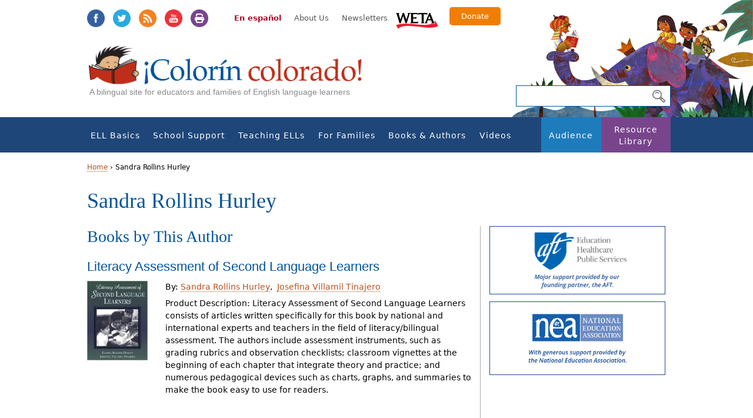

--- FILE ---
content_type: text/html; charset=utf-8
request_url: https://www.colorincolorado.org/author/sandra-rollins-hurley
body_size: 10096
content:
<!DOCTYPE html><html class="no-js" lang="en" dir="ltr" prefix="fb: https://ogp.me/ns/fb# og: https://ogp.me/ns#"><head profile="http://www.w3.org/1999/xhtml/vocab"><meta charset="utf-8" /><link rel="shortcut icon" href="https://www.colorincolorado.org/sites/all/themes/colorincolorado_zen/favicon.ico" type="image/vnd.microsoft.icon" /><meta name="generator" content="Drupal 7 (https://www.drupal.org)" /><link rel="canonical" href="https://www.colorincolorado.org/author/sandra-rollins-hurley" /><link rel="shortlink" href="https://www.colorincolorado.org/node/40230" /><meta property="og:site_name" content="Colorín Colorado" /><meta property="og:type" content="article" /><meta property="og:title" content="Sandra Rollins Hurley" /><meta property="og:url" content="https://www.colorincolorado.org/author/sandra-rollins-hurley" /><meta property="og:updated_time" content="2015-04-29T12:21:03-04:00" /><meta name="twitter:card" content="summary" /><meta name="twitter:url" content="https://www.colorincolorado.org/author/sandra-rollins-hurley" /><meta name="twitter:title" content="Sandra Rollins Hurley" /><meta property="article:published_time" content="2007-02-28T12:36:25-05:00" /><meta property="article:modified_time" content="2015-04-29T12:21:03-04:00" /><meta name="dcterms.title" content="Sandra Rollins Hurley" /><meta name="dcterms.creator" content="Anonymous" /><meta name="dcterms.date" content="2007-02-28T12:36-05:00" /><meta name="dcterms.type" content="Text" /><meta name="dcterms.format" content="text/html" /><meta name="dcterms.identifier" content="https://www.colorincolorado.org/author/sandra-rollins-hurley" /><meta name="dcterms.language" content="en" /><link rel="alternate" hreflang="x-default" href="https://www.colorincolorado.org/author/sandra-rollins-hurley" /><title>Sandra Rollins Hurley | Colorín Colorado</title><meta name="MobileOptimized" content="width"><meta name="HandheldFriendly" content="true"><meta name="viewport" content="width=device-width, initial-scale=1"><meta name="application-name" content="Colorín Colorado"><meta name="msapplication-TileColor" content="#"><meta name="msapplication-TileImage" content="https://www.colorincolorado.org/sites/all/themes/colorincolorado_zen/build/images/app-icons/ms-application-icon-144x144.png"><link rel="icon" sizes="196x196" href="https://www.colorincolorado.org/sites/all/themes/colorincolorado_zen/build/images/app-icons/android-196x196.png"><link rel="apple-touch-icon-precomposed" sizes="144x144" href="https://www.colorincolorado.org/sites/all/themes/colorincolorado_zen/build/images/app-icons/apple-touch-icon-144x144-precomposed.png"><link rel="apple-touch-icon-precomposed" sizes="114x114" href="https://www.colorincolorado.org/sites/all/themes/colorincolorado_zen/build/images/app-icons/apple-touch-icon-114x114-precomposed.png"><link rel="apple-touch-icon-precomposed" sizes="72x72" href="https://www.colorincolorado.org/sites/all/themes/colorincolorado_zen/build/images/app-icons/apple-touch-icon-72x72-precomposed.png"><link rel="apple-touch-icon-precomposed" sizes="57x57" href="https://www.colorincolorado.org/sites/all/themes/colorincolorado_zen/build/images/app-icons/apple-touch-icon-57x57-precomposed.png"><meta http-equiv="cleartype" content="on"><link type="text/css" rel="stylesheet" href="https://www.colorincolorado.org/sites/default/files/css/css_lQaZfjVpwP_oGNqdtWCSpJT1EMqXdMiU84ekLLxQnc4.css" media="all" /><link type="text/css" rel="stylesheet" href="https://www.colorincolorado.org/sites/default/files/css/css_3TpF-wwo8AhVKfTbdI08Gtiy5PhAknXxUBYbwPfgdD4.css" media="all" /><link type="text/css" rel="stylesheet" href="https://www.colorincolorado.org/sites/default/files/css/css_Pk3Ec4NaIP6rrrk8fiNLYvbjW7c8iidykOULfAaoTZs.css" media="all" /><link type="text/css" rel="stylesheet" href="https://www.colorincolorado.org/sites/default/files/css/css_SGJ6561M_1JOBNFlGj2qCtYp4urb-IVOUcS8LEYVRTo.css" media="all" /> <!--[if lt IE 9]><script src="https://www.colorincolorado.org/sites/all/themes/colorincolorado_zen/vendor/html5-respond.js"></script><![endif]--><script src="https://www.colorincolorado.org/sites/default/files/js/js_-3vZYO5pMpgVvuUNDm5Gj9JHhRIlc4wo6pIzJAHcluE.js"></script><script src="https://www.colorincolorado.org/sites/all/libraries/modernizr/modernizr.min.js?szepia"></script><script src="https://www.colorincolorado.org/sites/default/files/js/js_ubn1cV1VCOYPiXfI2GiLUkaTfehmFa8Asy-zOZ_QLLQ.js"></script><script>var googletag = googletag || {};
googletag.cmd = googletag.cmd || [];
googletag.slots = googletag.slots || {};</script><script src="//securepubads.g.doubleclick.net/tag/js/gpt.js"></script><script src="https://www.colorincolorado.org/sites/default/files/js/js_Sg0OzNDUxCpXFlpCMn-v8c8PI6Rq9ULYCrMBTzc4Qxo.js"></script><script>googletag.slots["colorin_rightcol_ad"] = googletag.defineSlot("/1001012/colorin_rightcol_ad", [300, 250], "dfp-ad-colorin_rightcol_ad")
.addService(googletag.pubads())
.set("adsense_ad_types", "text_image");</script><script>googletag.slots["colorin_rightcol"] = googletag.defineSlot("/1001012/colorin_rightcol", [300, 250], "dfp-ad-colorin_rightcol")
.addService(googletag.pubads());</script><script>googletag.slots["colorin_rightcol_nea"] = googletag.defineSlot("/1001012/colorin_rightcol_nea", [300, 250], "dfp-ad-colorin_rightcol_nea")
.addService(googletag.pubads());</script><script src="https://www.colorincolorado.org/sites/default/files/js/js_QCS6z8UMotOt5lu5QdTDPx-VI-gSLUmF0m_xmUd6PAo.js"></script><script src="https://www.colorincolorado.org/sites/default/files/js/js_gHk2gWJ_Qw_jU2qRiUmSl7d8oly1Cx7lQFrqcp3RXcI.js"></script><script>googletag.cmd.push(function() {
googletag.pubads().enableAsyncRendering();
googletag.pubads().enableSingleRequest();
googletag.pubads().collapseEmptyDivs();
});
googletag.enableServices();</script><script src="https://www.colorincolorado.org/sites/default/files/js/js_waP91NpgGpectm_6Y2XDEauLJ8WCSCBKmmA87unpp2E.js"></script><script src="https://www.googletagmanager.com/gtag/js?id=UA-491776-5"></script><script>window.dataLayer = window.dataLayer || [];function gtag(){dataLayer.push(arguments)};gtag("js", new Date());gtag("set", "developer_id.dMDhkMT", true);gtag("config", "UA-491776-5", {"groups":"default","linker":{"domains":["colorin-new.remotesysadmin.com","colorincolorado.org","blog.colorincolorado.org"]},"anonymize_ip":true});</script><script defer="defer" src="https://unpkg.com/micromodal@0.4.10/dist/micromodal.min.js"></script><script src="https://www.colorincolorado.org/sites/default/files/js/js_N23fS6ooC-uvOJ2j7mtuBbVQeGAvoXnACb9oAiqrOPE.js"></script><script src="https://www.colorincolorado.org/sites/default/files/js/js_nI4tuiNCpCMLormiTkRhxmC0pp2kSudQ94-B4pnL2bE.js"></script><script>jQuery.extend(Drupal.settings, {"basePath":"\/","pathPrefix":"","setHasJsCookie":0,"ajaxPageState":{"theme":"colorincolorado_zen","theme_token":"fgPMOj56DUq0gymun5VKrr2elq3aif8FK0VZ16eJIK8","js":{"https:\/\/www.colorincolorado.org\/sites\/default\/files\/google_tag\/colorin_gtm\/google_tag.script.js":1,"sites\/all\/libraries\/modernizr\/modernizr.min.js":1,"sites\/all\/modules\/contrib\/jquery_update\/replace\/jquery\/1.12\/jquery.min.js":1,"misc\/jquery-extend-3.4.0.js":1,"misc\/jquery-html-prefilter-3.5.0-backport.js":1,"misc\/jquery.once.js":1,"0":1,"\/\/securepubads.g.doubleclick.net\/tag\/js\/gpt.js":1,"misc\/drupal.js":1,"sites\/all\/modules\/contrib\/jquery_update\/js\/jquery_browser.js":1,"1":1,"2":1,"3":1,"misc\/form-single-submit.js":1,"sites\/all\/themes\/colorincolorado_zen\/vendor\/media.match.min.js":1,"sites\/all\/themes\/colorincolorado_zen\/vendor\/enquire.min.js":1,"sites\/all\/themes\/colorincolorado_zen\/js\/lib-conditional\/toggle-menu.js":1,"sites\/all\/modules\/contrib\/entityreference\/js\/entityreference.js":1,"4":1,"sites\/all\/modules\/contrib\/google_analytics\/googleanalytics.js":1,"https:\/\/www.googletagmanager.com\/gtag\/js?id=UA-491776-5":1,"5":1,"https:\/\/unpkg.com\/micromodal@0.4.10\/dist\/micromodal.min.js":1,"sites\/all\/modules\/contrib\/field_group\/field_group.js":1,"sites\/all\/themes\/colorincolorado_zen\/vendor\/jquery.cycle2.js":1,"sites\/all\/themes\/colorincolorado_zen\/vendor\/jquery.cycle2.carousel.min.js":1,"sites\/all\/themes\/colorincolorado_zen\/js\/modal.js":1,"sites\/all\/themes\/colorincolorado_zen\/js\/books.js":1,"sites\/all\/themes\/colorincolorado_zen\/js\/scripts.js":1,"sites\/all\/themes\/colorincolorado_zen\/js\/keyboard-accessibility.js":1,"sites\/all\/themes\/colorincolorado_zen\/js\/slick.min.js":1,"sites\/all\/themes\/colorincolorado_zen\/js\/slick-slider.js":1},"css":{"modules\/system\/system.base.css":1,"modules\/system\/system.menus.css":1,"modules\/system\/system.messages.css":1,"modules\/system\/system.theme.css":1,"modules\/book\/book.css":1,"modules\/comment\/comment.css":1,"modules\/field\/theme\/field.css":1,"modules\/node\/node.css":1,"modules\/search\/search.css":1,"modules\/user\/user.css":1,"sites\/all\/modules\/contrib\/views\/css\/views.css":1,"sites\/all\/modules\/contrib\/media\/modules\/media_wysiwyg\/css\/media_wysiwyg.base.css":1,"sites\/all\/modules\/contrib\/ctools\/css\/ctools.css":1,"sites\/all\/modules\/contrib\/node_embed\/plugins\/node_embed\/node_embed.css":1,"sites\/all\/libraries\/micromodal\/micromodal.css":1,"sites\/all\/modules\/contrib\/addtoany\/addtoany.css":1,"sites\/all\/themes\/colorincolorado_zen\/build\/css\/lib-conditional\/toggle-menu.css":1,"sites\/all\/themes\/colorincolorado_zen\/system.menus.css":1,"sites\/all\/themes\/colorincolorado_zen\/system.messages.css":1,"sites\/all\/themes\/colorincolorado_zen\/system.theme.css":1,"sites\/all\/themes\/colorincolorado_zen\/build\/css\/styles.css":1,"sites\/all\/themes\/colorincolorado_zen\/build\/css\/print.css":1}},"googleanalytics":{"account":["UA-491776-5"],"trackOutbound":1,"trackMailto":1,"trackDownload":1,"trackDownloadExtensions":"7z|aac|arc|arj|asf|asx|avi|bin|csv|doc(x|m)?|dot(x|m)?|exe|flv|gif|gz|gzip|hqx|jar|jpe?g|js|mp(2|3|4|e?g)|mov(ie)?|msi|msp|pdf|phps|png|ppt(x|m)?|pot(x|m)?|pps(x|m)?|ppam|sld(x|m)?|thmx|qtm?|ra(m|r)?|sea|sit|tar|tgz|torrent|txt|wav|wma|wmv|wpd|xls(x|m|b)?|xlt(x|m)|xlam|xml|z|zip","trackDomainMode":2,"trackCrossDomains":["colorin-new.remotesysadmin.com","colorincolorado.org","blog.colorincolorado.org"]},"urlIsAjaxTrusted":{"\/search-page":true},"field_group":{"div":"longteaser"}});</script><script src="//use.typekit.net/dgw8lhq.js" defer></script><script src="https://kit.fontawesome.com/209ae1c927.js" crossorigin="anonymous"></script><script defer>try{Typekit.load();}catch(e){}</script></head><body class="html not-front not-logged-in no-sidebars page-node page-node- page-node-40230 node-type-author i18n-en section-author background-3" ><p id="skip-link"> <a href="#navigation" class="element-invisible element-focusable">Jump to navigation</a> <a href="#content" class="element-invisible element-focusable">Jump to Content</a></p><div class="region region-page-top"> <noscript aria-hidden="true"><iframe src="https://www.googletagmanager.com/ns.html?id=GTM-KKWDGLF" height="0" width="0" style="display:none;visibility:hidden"></iframe></noscript></div><div id="page"> <header id= "header-wrapper"><div id="header" role="banner"><div class="header__region region region-header"><div class="cc-social"><ul class="inline"><li><a class="facebook" target="_blank" href="https://www.facebook.com/ColorinColorado.org">Facebook</a></li><li><a class="twitter" target="_blank" href="https://twitter.com/colorincolorado">Twitter</a></li><li><a class="rss" target="_blank" href="http://feeds.feedburner.com/colorincolorado/rTMf">RSS</a></li><li><a class="youtube" target="_blank" href="https://www.youtube.com/user/colorincolorado">YouTube</a></li><li><a class="print" target="_blank" onclick="window.print();return false;">Print</a></li></ul></div><div class="secondary-menu"> <a href="/es/home" class="translate-site">En español</a><ul class="links"><li class="menu-1519 first"><a href="/about">About Us</a></li><li class="menu-1005 last"><a href="/newsletters">Newsletters</a></li></ul> <a href="http://www.weta.org/" id="weta-link">WETA</a> <a href="https://give.weta.org/page/36114/donate/1?ea.tracking.id=colorincolorado" target="_blank" id="donate-link">Donate</a></div> <a href="/" title="Home" rel="home" id="logo"><img src="https://www.colorincolorado.org/sites/all/themes/colorincolorado_zen/logo.png" alt="Home" /></a><div class="name-and-slogan" id="name-and-slogan" style="display:none;"><div class="site-slogan" id="site-slogan">A bilingual site for educators and families of English language learners</div></div></div></div><div id="cc-nav-search"> <a href="#navigation" id="toggle-nav" class="nav-button"> <span class="bar"></span> <span class="bar"></span> <span class="bar"></span> </a><form action="/search-page" method="get" id="views-exposed-form-search-page-page" accept-charset="UTF-8"><div><div class="views-exposed-form"><div class="views-exposed-widgets clearfix"><div id="edit-s-wrapper" class="views-exposed-widget views-widget-filter-search_api_views_fulltext"><div class="views-widget"><div class="form-item form-type-textfield form-item-s"> <input type="text" id="edit-s" name="s" value="" size="30" maxlength="128" class="form-text" /></div></div></div><div class="views-exposed-widget views-submit-button"> <input type="submit" id="edit-submit-search-page" value="Search" class="form-submit" /></div></div></div></div></form></div><div id="navigation" class="navigation"><div class="container"><div class="region region-navigation"><div id="block-menu-block-1" class="block block-menu-block first last odd menu-1" role="navigation"><div class="menu-block-wrapper menu-block-1 menu-name-main-menu parent-mlid-0 menu-level-1"><ul class="menu"><li class="menu__item is-expanded first expanded menu-mlid-1188"><a href="/ell-basics" class="menu__link">ELL Basics</a><ul class="menu"><li class="menu__item is-leaf first leaf menu-mlid-2526"><a href="/new-teaching-ells" title="" class="menu__link">New to Teaching ELLs?</a></li><li class="menu__item is-leaf leaf menu-mlid-932"><a href="/ell-basics/ell-glossary" class="menu__link">ELL Glossary</a></li><li class="menu__item is-leaf is-parent leaf has-children menu-mlid-933"><a href="/ell-basics/special-populations" class="menu__link">Special Populations</a></li><li class="menu__item is-leaf is-parent leaf has-children menu-mlid-1199"><a href="/ell-basics/ell-resources-grade" class="menu__link">Resources by Grade</a></li><li class="menu__item is-leaf is-parent leaf has-children menu-mlid-1237"><a href="/ell-basics/state" class="menu__link">ELL Resources by State</a></li><li class="menu__item is-leaf is-parent leaf has-children menu-mlid-950"><a href="/ell-basics/ell-policy-research" class="menu__link">ELL Policy &amp; Research</a></li><li class="menu__item is-leaf leaf menu-mlid-1511"><a href="/ell-news-headlines" class="menu__link">ELL News Headlines</a></li><li class="menu__item is-leaf is-parent leaf has-children menu-mlid-2006"><a href="/ell-basics/serving-and-supporting-immigrant-students-information-schools" class="menu__link">Serving and Supporting Immigrant Students</a></li><li class="menu__item is-leaf last leaf menu-mlid-1946"><a href="/school-support/special-education-and-english-language-learners" title="" class="menu__link">Special Education and ELLs</a></li></ul></li><li class="menu__item is-expanded expanded menu-mlid-707"><a href="/school-support" class="menu__link">School Support</a><ul class="menu"><li class="menu__item is-leaf is-parent first leaf has-children menu-mlid-1904"><a href="/school-support/social-and-emotional-support-english-language-learners" class="menu__link">Social and Emotional Support for ELLs</a></li><li class="menu__item is-leaf leaf menu-mlid-2085"><a href="/school-support/school-registration-ells-and-immigrant-students" class="menu__link">ELL School Enrollment</a></li><li class="menu__item is-leaf is-parent leaf has-children menu-mlid-2013"><a href="/school-support/bilingual-dual-language-education-overview" class="menu__link">Bilingual &amp; Dual-Language Education: Overview</a></li><li class="menu__item is-leaf is-parent leaf has-children menu-mlid-1514"><a href="/school-support/college-readiness-ells" class="menu__link">College Readiness for ELLs</a></li><li class="menu__item is-leaf is-parent leaf has-children menu-mlid-1174"><a href="/ell-program-planning" class="menu__link">ELL Program Planning</a></li><li class="menu__item is-leaf is-parent leaf has-children menu-mlid-985"><a href="/school-support/events-during-school-year" class="menu__link">Events During the School Year</a></li><li class="menu__item is-leaf leaf menu-mlid-1023"><a href="/school-support/assessment-english-language-learners" title="This section addresses the critical questions of how to properly assess and place English language learners (ELLs) at the school-wide and classroom level." class="menu__link">Assessment</a></li><li class="menu__item is-leaf is-parent leaf has-children menu-mlid-1216"><a href="/school-support/programs-success" class="menu__link">Programs for Success</a></li><li class="menu__item is-leaf is-parent leaf has-children menu-mlid-1901"><a href="/school-support/special-education-and-english-language-learners" title="For teachers who work with English Language Learners (ELLs), ensuring that students have the appropriate support and services to meet their unique needs can be a big challenge.
We&#039;ve created an in-depth resource section featuring recommendations and resources to help educators, administrators, and families to work together around this complex topic." class="menu__link">Special Education and ELLs</a></li><li class="menu__item is-leaf leaf menu-mlid-1201"><a href="/school-support/school-libraries-ells" class="menu__link">School Libraries</a></li><li class="menu__item is-leaf leaf menu-mlid-947"><a href="/ell-family-outreach" class="menu__link">ELL Family Outreach</a></li><li class="menu__item is-leaf leaf menu-mlid-1672"><a href="/audience/administrators-ell-resources" title="" class="menu__link">For Administrators</a></li><li class="menu__item is-leaf leaf menu-mlid-1673"><a href="/audience/paraprofessionals" title="" class="menu__link">For Paraprofessionals</a></li><li class="menu__item is-leaf is-parent last leaf has-children menu-mlid-2518"><a href="/covid" class="menu__link">COVID-19 &amp; ELLs</a></li></ul></li><li class="menu__item is-expanded expanded menu-mlid-705"><a href="/teaching-english-language-learners" title="This resource section about teaching English language learners is filled with strategies, ideas, recommendations, resources, videos, and news from the ELL field. Resources are organized by the topics below." class="menu__link">Teaching ELLs</a><ul class="menu"><li class="menu__item is-leaf is-parent first leaf has-children menu-mlid-971"><a href="/new-teaching-ells" class="menu__link">New to Teaching ELLs?</a></li><li class="menu__item is-leaf leaf menu-mlid-2723"><a href="/ell-newcomer-resources" class="menu__link">Supporting Newcomer Students: Resource Gallery</a></li><li class="menu__item is-leaf is-parent leaf has-children menu-mlid-715"><a href="/create-welcoming-classroom" class="menu__link">Creating a Welcoming Classroom</a></li><li class="menu__item is-leaf is-parent leaf has-children menu-mlid-2764"><a href="/ell-strategy-library" title="" class="menu__link">ELL Classroom Strategy Library</a></li><li class="menu__item is-leaf is-parent leaf has-children menu-mlid-1219"><a href="/ell-strategies-best-practices" class="menu__link">ELL Strategies &amp; Best Practices</a></li><li class="menu__item is-leaf is-parent leaf has-children menu-mlid-1175"><a href="/language-vocabulary-development" class="menu__link">Language &amp; Vocabulary Instruction</a></li><li class="menu__item is-leaf is-parent leaf has-children menu-mlid-714"><a href="/literacy-instruction-ells" class="menu__link">Literacy Instruction</a></li><li class="menu__item is-leaf is-parent leaf has-children menu-mlid-713"><a href="/content-instruction-ells" class="menu__link">Content Instruction for ELLs</a></li><li class="menu__item is-leaf is-parent leaf has-children menu-mlid-984"><a href="/common-core-and-english-language-learners" class="menu__link">Common Core</a></li><li class="menu__item is-leaf leaf menu-mlid-1945"><a href="/school-support/special-education-and-english-language-learners" title="" class="menu__link">Special Education and ELLs</a></li><li class="menu__item is-leaf is-parent leaf has-children menu-mlid-1217"><a href="/teaching-ells/technology-english-language-learners" class="menu__link">Technology &amp; ELLs</a></li><li class="menu__item is-leaf is-parent leaf has-children menu-mlid-711"><a href="/teaching-ells/role-esl-teachers" title="ESL teachers have a variety of important roles in their schools and districts. Some may be assigned to a specific grade or students, while others travel from building to building each day. Learn more about the unique opportunity that ESL teachers have to collaborate, advocate, and lead their colleagues in the resources below." class="menu__link">The Role of ESL Teachers</a></li><li class="menu__item is-leaf leaf menu-mlid-1649"><a href="/ell-basics/special-populations" title="" class="menu__link">Special Populations</a></li><li class="menu__item is-leaf last leaf menu-mlid-2711"><a href="/navigating-tough-topics-classroom-tips-ell-educators" title="" class="menu__link">Navigating Tough Topics in the Classroom: Tips for ELL Educators</a></li></ul></li><li class="menu__item is-expanded expanded menu-mlid-708"><a href="/families" class="menu__link">For Families</a><ul class="menu"><li class="menu__item is-leaf is-parent first leaf has-children menu-mlid-986"><a href="/help-your-child-learn-read" class="menu__link">Help Your Child Learn to Read</a></li><li class="menu__item is-leaf is-parent leaf has-children menu-mlid-1371"><a href="/learning-together-home" class="menu__link">Learning Together at Home</a></li><li class="menu__item is-leaf is-parent leaf has-children menu-mlid-1374"><a href="/preschool-years" class="menu__link">The Preschool Years</a></li><li class="menu__item is-leaf leaf menu-mlid-1047"><a href="/schools-and-families-important-partnership" class="menu__link">Schools and Families: An Important Partnership</a></li><li class="menu__item is-leaf is-parent leaf has-children menu-mlid-989"><a href="/school-success" class="menu__link">School Success</a></li><li class="menu__item is-leaf leaf menu-mlid-987"><a href="/raising-bilingual-kids" title="" class="menu__link">Raising Bilingual Kids</a></li><li class="menu__item is-leaf leaf menu-mlid-990"><a href="/technology-home" class="menu__link">Technology at Home</a></li><li class="menu__item is-leaf leaf menu-mlid-991"><a href="/resources-parents-teens" class="menu__link">Resources for Parents of Teens</a></li><li class="menu__item is-leaf leaf menu-mlid-1043"><a href="/your-library" class="menu__link">Visiting the Public Library</a></li><li class="menu__item is-leaf is-parent last leaf has-children menu-mlid-2531"><a href="/families/help" title="" class="menu__link">When Your Children Need Extra Help</a></li></ul></li><li class="menu__item is-expanded expanded menu-mlid-993"><a href="/books-authors" class="menu__link">Books &amp; Authors</a><ul class="menu"><li class="menu__item is-leaf first leaf menu-mlid-2736"><a href="/books-authors/bookfinder" class="menu__link">Colorín Colorado Book Finder</a></li><li class="menu__item is-leaf leaf menu-mlid-2394"><a href="/books-authors/young-children" class="menu__link">Books for Young Children</a></li><li class="menu__item is-leaf is-parent leaf has-children menu-mlid-994"><a href="/books-authors/books-kids" title="These booklists for children celebrate a wide range of cultures, languages, and experiences. They are perfect for read-alouds and bedtime stories, as well as for author studies! You can also get to know some of the featured authors in our Meet the Authors section." class="menu__link">Books for Kids</a></li><li class="menu__item is-leaf is-parent leaf has-children menu-mlid-995"><a href="/books-authors/books-young-adults" title="If you&#039;re looking for books for older kids and teenagers, take a look at these booklists for grades 4-12 organized by topic and representing a wide range of cultures and perspectives." class="menu__link">Books for Young Adults</a></li><li class="menu__item is-leaf leaf menu-mlid-996"><a href="/books-authors/books-professionals" title="" class="menu__link">Books for Professionals</a></li><li class="menu__item is-leaf leaf menu-mlid-1148"><a href="/books-authors/diverse-books-booklists-and-related-resources" class="menu__link">Diverse Books: Resource Guide</a></li><li class="menu__item is-leaf leaf menu-mlid-1885"><a href="/books-authors/pura-belpr%C3%A9-her-life-and-legacy" class="menu__link">Pura Belpré: Her Life and Legacy</a></li><li class="menu__item is-leaf is-parent leaf has-children menu-mlid-997"><a href="/books-authors/literacy-calendar" title="Thoughout the year, there are lots of opportunities to celebrate different cultures, events, and holidays with books! Here are some of the events that we highlight each year, along with recommended classroom resources, booklists, videos, and activities." class="menu__link">Literacy Calendar</a></li><li class="menu__item is-leaf last leaf menu-mlid-2010"><a href="/videos/meet-authors" title="" class="menu__link">Meet the Authors</a></li></ul></li><li class="menu__item is-expanded expanded menu-mlid-998"><a href="/video" title="Colorín Colorado&#039;s rich library of video content includes classroom videos from schools around the country, professional development webcasts, and interviews with educators, administrators, researchers, and authors of children&#039;s and young adult literature." class="menu__link">Videos</a><ul class="menu"><li class="menu__item is-leaf is-parent first leaf has-children menu-mlid-1144"><a href="/videos/classroom-video" class="menu__link">Classroom Videos</a></li><li class="menu__item is-leaf leaf menu-mlid-2712"><a href="/videos/advice-new-teachers-ells-tips-ell-experts" class="menu__link">Advice for New Teachers of ELLs</a></li><li class="menu__item is-leaf leaf menu-mlid-1051"><a href="/videos/webcasts" title="Colorín Colorado&#039;s professional development webcasts on ELL topics feature a 45-minute video program, which includes discussion with educators and researchers from the field, recommended readings, and suggested discussion questions." class="menu__link">Webcasts</a></li><li class="menu__item is-leaf is-parent leaf has-children menu-mlid-1179"><a href="/videos/meet-authors" class="menu__link">Meet the Authors</a></li><li class="menu__item is-leaf is-parent leaf has-children menu-mlid-1497"><a href="/videos/meet-expert" class="menu__link">Meet the Experts</a></li><li class="menu__item is-leaf is-parent leaf has-children menu-mlid-2556"><a href="/videos/meet-administrator" class="menu__link">Meet the Administrator</a></li><li class="menu__item is-leaf is-parent leaf has-children menu-mlid-2077"><a href="/colorin-colorado-facebook-live" class="menu__link">Facebook Live Series</a></li><li class="menu__item is-leaf leaf menu-mlid-1215"><a href="/becoming-bilingual" class="menu__link">PBS Show: Becoming Bilingual</a></li><li class="menu__item is-leaf leaf menu-mlid-2618"><a href="/videos/being-bilingual-superpower-multilingual-tips-support-language-and-literacy-home" class="menu__link">Being Bilingual Is a Superpower!</a></li><li class="menu__item is-leaf is-parent leaf has-children menu-mlid-2617"><a href="/videos/family-literacy-multilingual-video-series" class="menu__link">Family Literacy: Multilingual Video Series</a></li><li class="menu__item is-leaf last leaf menu-mlid-2549"><a href="/videos/supporting-ells-during-covid-19-educator-voices" class="menu__link">Supporting ELLs During COVID-19: Educator Voices</a></li></ul></li><li class="menu__item is-expanded expanded menu-mlid-878"><a href="/audience" class="menu__link">Audience</a><ul class="menu"><li class="menu__item is-leaf first leaf menu-mlid-1668"><a href="/teaching-english-language-learners" title="" class="menu__link">Teachers</a></li><li class="menu__item is-leaf leaf menu-mlid-884"><a href="/audience/administrators-ell-resources" title="This section offers school leaders with growing ELL populations ideas and strategies to create an environment in which ELLs can succeed. Resources include articles, recommended reports, professional books, and expert interviews." class="menu__link">Administrators</a></li><li class="menu__item is-leaf leaf menu-mlid-1000"><a href="/audience/paraprofessionals" title="Paraprofessionals who work alongside ELLs may do so in a variety of settings with a variety of roles. These tips offer paraprofessionals guidance on supporting ELLs." class="menu__link">Paraprofessionals</a></li><li class="menu__item is-leaf leaf menu-mlid-1204"><a href="/audience/librarians" class="menu__link">Librarians</a></li><li class="menu__item is-leaf last leaf menu-mlid-1667"><a href="/node/27/" title="" class="menu__link">Parents &amp; Families</a></li></ul></li><li class="menu__item is-expanded last expanded menu-mlid-1647"><a href="/resources" class="menu__link">Resource Library</a><ul class="menu"><li class="menu__item is-leaf first leaf menu-mlid-2762"><a href="/ell-strategy-library" title="" class="menu__link">ELL Classroom Strategy Library</a></li><li class="menu__item is-leaf is-parent leaf has-children menu-mlid-2743"><a href="/ell-resource-collections" class="menu__link">ELL Resource Collections</a></li><li class="menu__item is-leaf leaf menu-mlid-1160"><a href="/guides-toolkits" class="menu__link">Guides &amp; Toolkits</a></li><li class="menu__item is-leaf leaf menu-mlid-1907"><a href="/resource-library/multilingual-tips-families" class="menu__link">Multilingual Tips for Families</a></li><li class="menu__item is-leaf leaf menu-mlid-1669"><a href="/reading-tip-sheets-parents" title="Our one-page Reading Tip Sheets offer easy ways for parents to help kids become successful readers and they are available in 13 languages!" class="menu__link">Reading Tips for Parents (Multilingual)</a></li><li class="menu__item is-leaf leaf menu-mlid-1670"><a href="/resource-library/reading-tip-sheets-educators" title="" class="menu__link">Reading Tips for Educators</a></li><li class="menu__item is-leaf leaf menu-mlid-1639"><a href="/ell-topics" class="menu__link">Topics A to Z</a></li><li class="menu__item is-leaf leaf menu-mlid-992"><a href="/frequently-asked-questions" title="Whether you&#039;re an educator with a class full of English language learners (ELLs) or whether you&#039;re teaching an ELL for the first time, you probably have many questions on how to best help this population succeed. We&#039;ve gathered some of Frequently Asked Questions from our audience, as well as FAQs from parents too." class="menu__link">Frequently Asked Questions</a></li><li class="menu__item is-leaf leaf menu-mlid-1161"><a href="/research-reports" class="menu__link">Research &amp; Reports</a></li><li class="menu__item is-leaf leaf menu-mlid-1310"><a href="/web-resources" title="Explore esta sección y descubra múltiples recursos en Internet que le serán de gran utilidad al ayudar a sus hijos triunfar. Aquí encontrará enlaces a organizaciones educativas y grupos que enfocan en la salud familiar, así como recursos para que padres y maestros apoyen el desarrollo saludable de los niños." class="menu__link">Web Resources</a></li><li class="menu__item is-leaf leaf menu-mlid-1671"><a href="/ell-basics/state" title="" class="menu__link">ELL Resources by State</a></li><li class="menu__item is-leaf is-parent leaf has-children menu-mlid-1213"><a href="/blog" class="menu__link">Colorín Colorado Blog</a></li><li class="menu__item is-leaf is-parent leaf has-children menu-mlid-2551"><a href="/natural-disasters" class="menu__link">Natural Disaster Resources for Schools</a></li><li class="menu__item is-leaf last leaf menu-mlid-2427"><a href="/resource-library/responding-crisis-resources-schools-and-families" class="menu__link">Responding to a Crisis</a></li></ul></li></ul></div></div></div></div></div> </header><div id="main-wrapper"><div id="higlighted-wrapper"><div id="highlighted-inner"></div></div><div id="main"><div id="content" class="column" role="main"> <nav class="breadcrumb" role="navigation"><h2 class="element-invisible">You are here</h2><ol><li><a href="/">Home</a> ›</li><li>Sandra Rollins Hurley</li></ol></nav> <a id="main-content"></a><h1 class="page__title title" id="page-title">Sandra Rollins Hurley</h1> <article class="node-40230 node node-author view-mode-full clearfix"><div class="group-content field-group-div"><section id="author-books" class="listing"><h2>Books by This Author</h2><div class="listing-items"><article class="node-56994 node node-cc-book view-mode-longteaser clearfix"> <header><h3 class="node__title node-title"><a href="/book/literacy-assessment-second-language-learners">Literacy Assessment of Second Language Learners</a></h3> </header><div class="field field-book-image"><div class="item"> <a href="/book/literacy-assessment-second-language-learners"><img src="https://www.colorincolorado.org/sites/default/files/styles/book_thumbnail/public/books/Literacy_Assessment_of_Second_Language_Learners.jpg?itok=cv-Hs5PE" width="300" height="397" alt="" /></a></div></div><div class="group-book-description-tags field-group-div"><div class="group-book-contributors field-group-div"><div class="field clearfix field-book-author"> <span class="field-label"> By: </span> <span class="item"> <a href="/author/sandra-rollins-hurley" class="active">Sandra Rollins Hurley</a> </span> <span class="item"> <a href="/author/josefina-villamil-tinajero">Josefina Villamil Tinajero</a> </span></div></div><div class="field field-book-description"><div class="item"><p>Product Description: Literacy Assessment of Second Language Learners consists of articles written specifically for this book by national and international experts and teachers in the field of literacy/bilingual assessment. The authors include assessment instruments, such as grading rubrics and observation checklists; classroom vignettes at the beginning of each chapter that integrate theory and practice; and numerous pedagogical devices such as charts, graphs, and summaries to make the book easy to use for readers.</p></div></div></div> </article></div></section></div><section id="author-sidebar" class="sidebar"><div id="block-block-4" class="block block-block first odd block-4"><div class="partner-aft"><a class="funding-credit-link" href="http://www.aft.org/" target="_blank" alt="aft shield logo"><img alt="aft shield logo" src="/sites/default/files/CC_AFT_ENG.png" /></a></div><div class="partner-nea"><a class="funding-credit-link" href="/about-us/partners/nea" target="_blank" alt="nea logo"><img id="nea" alt="nea logo" src="/sites/default/files/CC_NEA_ENG-2_2.png" /></a></div></div><div id="block-dfp-colorin-rightcol-ad" class="block block-dfp even"><div id="dfp-ad-colorin_rightcol_ad-wrapper" class="dfp-tag-wrapper"><div id="dfp-ad-colorin_rightcol_ad" class="dfp-tag-wrapper"><script type="text/javascript">
googletag.cmd.push(function() {
googletag.display("dfp-ad-colorin_rightcol_ad");
});
</script></div></div></div><div id="block-dfp-colorin-rightcol" class="block block-dfp odd"><div id="dfp-ad-colorin_rightcol-wrapper" class="dfp-tag-wrapper"><div id="dfp-ad-colorin_rightcol" class="dfp-tag-wrapper"><script type="text/javascript">
googletag.cmd.push(function() {
googletag.display("dfp-ad-colorin_rightcol");
});
</script></div></div></div><div id="block-dfp-colorin-rightcol-nea" class="block block-dfp last even"><div id="dfp-ad-colorin_rightcol_nea-wrapper" class="dfp-tag-wrapper"><div id="dfp-ad-colorin_rightcol_nea" class="dfp-tag-wrapper"><script type="text/javascript">
googletag.cmd.push(function() {
googletag.display("dfp-ad-colorin_rightcol_nea");
});
</script></div></div></div></section> </article></div></div></div> <footer id="footer-wrapper"><div id="footer" class="region region-footer"><div id="block-block-6" class="block block-block first odd block-6"><p>Colorín Colorado is a national multimedia project that offers a wealth of bilingual, research-based information, activities, and advice for educators and families of English language learners (ELLs). Colorín Colorado is an educational service of WETA, the flagship public broadcasting station in the nation&#039;s capital, and receives major funding from our founding partner, the AFT, and the National Education Association. © Copyright 2023 WETA Public Broadcasting.</p><p>Artwork by Caldecott Award-winning illustrator David Diaz and Pura Belpr­é Award-winning illustrator Rafael López is used with permission. Homepage illustrations ©2009 by Rafael López originally appeared in &quot;Book Fiesta&quot; by Pat Mora and used with permission from HarperCollins.</p></div><div id="block-menu-block-3" class="block block-menu-block even menu-3" role="navigation"><div class="menu-block-wrapper menu-block-3 menu-name-menu-about-us parent-mlid-0 menu-level-1"><ul class="menu"><li class="menu__item is-leaf first leaf menu-mlid-789"><a href="/terms-and-conditions" title="" class="menu__link">Terms and Conditions</a></li><li class="menu__item is-leaf last leaf menu-mlid-790"><a href="http://www.weta.org/privacy" title="" class="menu__link">Privacy (WETA)</a></li></ul></div></div><div id="block-menu-block-2" class="block block-menu-block odd menu-2" role="navigation"><div class="menu-block-wrapper menu-block-2 menu-name-main-menu parent-mlid-0 menu-level-1"><ul class="menu"><li class="menu__item is-expanded first expanded menu-mlid-1188"><a href="/ell-basics" class="menu__link">ELL Basics</a><ul class="menu"><li class="menu__item is-leaf first leaf menu-mlid-2526"><a href="/new-teaching-ells" title="" class="menu__link">New to Teaching ELLs?</a></li><li class="menu__item is-leaf leaf menu-mlid-932"><a href="/ell-basics/ell-glossary" class="menu__link">ELL Glossary</a></li><li class="menu__item is-leaf is-parent leaf has-children menu-mlid-933"><a href="/ell-basics/special-populations" class="menu__link">Special Populations</a></li><li class="menu__item is-leaf is-parent leaf has-children menu-mlid-1199"><a href="/ell-basics/ell-resources-grade" class="menu__link">Resources by Grade</a></li><li class="menu__item is-leaf is-parent leaf has-children menu-mlid-1237"><a href="/ell-basics/state" class="menu__link">ELL Resources by State</a></li><li class="menu__item is-leaf is-parent leaf has-children menu-mlid-950"><a href="/ell-basics/ell-policy-research" class="menu__link">ELL Policy &amp; Research</a></li><li class="menu__item is-leaf leaf menu-mlid-1511"><a href="/ell-news-headlines" class="menu__link">ELL News Headlines</a></li><li class="menu__item is-leaf is-parent leaf has-children menu-mlid-2006"><a href="/ell-basics/serving-and-supporting-immigrant-students-information-schools" class="menu__link">Serving and Supporting Immigrant Students</a></li><li class="menu__item is-leaf last leaf menu-mlid-1946"><a href="/school-support/special-education-and-english-language-learners" title="" class="menu__link">Special Education and ELLs</a></li></ul></li><li class="menu__item is-expanded expanded menu-mlid-707"><a href="/school-support" class="menu__link">School Support</a><ul class="menu"><li class="menu__item is-leaf is-parent first leaf has-children menu-mlid-1904"><a href="/school-support/social-and-emotional-support-english-language-learners" class="menu__link">Social and Emotional Support for ELLs</a></li><li class="menu__item is-leaf leaf menu-mlid-2085"><a href="/school-support/school-registration-ells-and-immigrant-students" class="menu__link">ELL School Enrollment</a></li><li class="menu__item is-leaf is-parent leaf has-children menu-mlid-2013"><a href="/school-support/bilingual-dual-language-education-overview" class="menu__link">Bilingual &amp; Dual-Language Education: Overview</a></li><li class="menu__item is-leaf is-parent leaf has-children menu-mlid-1514"><a href="/school-support/college-readiness-ells" class="menu__link">College Readiness for ELLs</a></li><li class="menu__item is-leaf is-parent leaf has-children menu-mlid-1174"><a href="/ell-program-planning" class="menu__link">ELL Program Planning</a></li><li class="menu__item is-leaf is-parent leaf has-children menu-mlid-985"><a href="/school-support/events-during-school-year" class="menu__link">Events During the School Year</a></li><li class="menu__item is-leaf leaf menu-mlid-1023"><a href="/school-support/assessment-english-language-learners" title="This section addresses the critical questions of how to properly assess and place English language learners (ELLs) at the school-wide and classroom level." class="menu__link">Assessment</a></li><li class="menu__item is-leaf is-parent leaf has-children menu-mlid-1216"><a href="/school-support/programs-success" class="menu__link">Programs for Success</a></li><li class="menu__item is-leaf is-parent leaf has-children menu-mlid-1901"><a href="/school-support/special-education-and-english-language-learners" title="For teachers who work with English Language Learners (ELLs), ensuring that students have the appropriate support and services to meet their unique needs can be a big challenge.
We&#039;ve created an in-depth resource section featuring recommendations and resources to help educators, administrators, and families to work together around this complex topic." class="menu__link">Special Education and ELLs</a></li><li class="menu__item is-leaf leaf menu-mlid-1201"><a href="/school-support/school-libraries-ells" class="menu__link">School Libraries</a></li><li class="menu__item is-leaf leaf menu-mlid-947"><a href="/ell-family-outreach" class="menu__link">ELL Family Outreach</a></li><li class="menu__item is-leaf leaf menu-mlid-1672"><a href="/audience/administrators-ell-resources" title="" class="menu__link">For Administrators</a></li><li class="menu__item is-leaf leaf menu-mlid-1673"><a href="/audience/paraprofessionals" title="" class="menu__link">For Paraprofessionals</a></li><li class="menu__item is-leaf is-parent last leaf has-children menu-mlid-2518"><a href="/covid" class="menu__link">COVID-19 &amp; ELLs</a></li></ul></li><li class="menu__item is-expanded expanded menu-mlid-705"><a href="/teaching-english-language-learners" title="This resource section about teaching English language learners is filled with strategies, ideas, recommendations, resources, videos, and news from the ELL field. Resources are organized by the topics below." class="menu__link">Teaching ELLs</a><ul class="menu"><li class="menu__item is-leaf is-parent first leaf has-children menu-mlid-971"><a href="/new-teaching-ells" class="menu__link">New to Teaching ELLs?</a></li><li class="menu__item is-leaf leaf menu-mlid-2723"><a href="/ell-newcomer-resources" class="menu__link">Supporting Newcomer Students: Resource Gallery</a></li><li class="menu__item is-leaf is-parent leaf has-children menu-mlid-715"><a href="/create-welcoming-classroom" class="menu__link">Creating a Welcoming Classroom</a></li><li class="menu__item is-leaf is-parent leaf has-children menu-mlid-2764"><a href="/ell-strategy-library" title="" class="menu__link">ELL Classroom Strategy Library</a></li><li class="menu__item is-leaf is-parent leaf has-children menu-mlid-1219"><a href="/ell-strategies-best-practices" class="menu__link">ELL Strategies &amp; Best Practices</a></li><li class="menu__item is-leaf is-parent leaf has-children menu-mlid-1175"><a href="/language-vocabulary-development" class="menu__link">Language &amp; Vocabulary Instruction</a></li><li class="menu__item is-leaf is-parent leaf has-children menu-mlid-714"><a href="/literacy-instruction-ells" class="menu__link">Literacy Instruction</a></li><li class="menu__item is-leaf is-parent leaf has-children menu-mlid-713"><a href="/content-instruction-ells" class="menu__link">Content Instruction for ELLs</a></li><li class="menu__item is-leaf is-parent leaf has-children menu-mlid-984"><a href="/common-core-and-english-language-learners" class="menu__link">Common Core</a></li><li class="menu__item is-leaf leaf menu-mlid-1945"><a href="/school-support/special-education-and-english-language-learners" title="" class="menu__link">Special Education and ELLs</a></li><li class="menu__item is-leaf is-parent leaf has-children menu-mlid-1217"><a href="/teaching-ells/technology-english-language-learners" class="menu__link">Technology &amp; ELLs</a></li><li class="menu__item is-leaf is-parent leaf has-children menu-mlid-711"><a href="/teaching-ells/role-esl-teachers" title="ESL teachers have a variety of important roles in their schools and districts. Some may be assigned to a specific grade or students, while others travel from building to building each day. Learn more about the unique opportunity that ESL teachers have to collaborate, advocate, and lead their colleagues in the resources below." class="menu__link">The Role of ESL Teachers</a></li><li class="menu__item is-leaf leaf menu-mlid-1649"><a href="/ell-basics/special-populations" title="" class="menu__link">Special Populations</a></li><li class="menu__item is-leaf last leaf menu-mlid-2711"><a href="/navigating-tough-topics-classroom-tips-ell-educators" title="" class="menu__link">Navigating Tough Topics in the Classroom: Tips for ELL Educators</a></li></ul></li><li class="menu__item is-expanded expanded menu-mlid-708"><a href="/families" class="menu__link">For Families</a><ul class="menu"><li class="menu__item is-leaf is-parent first leaf has-children menu-mlid-986"><a href="/help-your-child-learn-read" class="menu__link">Help Your Child Learn to Read</a></li><li class="menu__item is-leaf is-parent leaf has-children menu-mlid-1371"><a href="/learning-together-home" class="menu__link">Learning Together at Home</a></li><li class="menu__item is-leaf is-parent leaf has-children menu-mlid-1374"><a href="/preschool-years" class="menu__link">The Preschool Years</a></li><li class="menu__item is-leaf leaf menu-mlid-1047"><a href="/schools-and-families-important-partnership" class="menu__link">Schools and Families: An Important Partnership</a></li><li class="menu__item is-leaf is-parent leaf has-children menu-mlid-989"><a href="/school-success" class="menu__link">School Success</a></li><li class="menu__item is-leaf leaf menu-mlid-987"><a href="/raising-bilingual-kids" title="" class="menu__link">Raising Bilingual Kids</a></li><li class="menu__item is-leaf leaf menu-mlid-990"><a href="/technology-home" class="menu__link">Technology at Home</a></li><li class="menu__item is-leaf leaf menu-mlid-991"><a href="/resources-parents-teens" class="menu__link">Resources for Parents of Teens</a></li><li class="menu__item is-leaf leaf menu-mlid-1043"><a href="/your-library" class="menu__link">Visiting the Public Library</a></li><li class="menu__item is-leaf is-parent last leaf has-children menu-mlid-2531"><a href="/families/help" title="" class="menu__link">When Your Children Need Extra Help</a></li></ul></li><li class="menu__item is-expanded expanded menu-mlid-993"><a href="/books-authors" class="menu__link">Books &amp; Authors</a><ul class="menu"><li class="menu__item is-leaf first leaf menu-mlid-2736"><a href="/books-authors/bookfinder" class="menu__link">Colorín Colorado Book Finder</a></li><li class="menu__item is-leaf leaf menu-mlid-2394"><a href="/books-authors/young-children" class="menu__link">Books for Young Children</a></li><li class="menu__item is-leaf is-parent leaf has-children menu-mlid-994"><a href="/books-authors/books-kids" title="These booklists for children celebrate a wide range of cultures, languages, and experiences. They are perfect for read-alouds and bedtime stories, as well as for author studies! You can also get to know some of the featured authors in our Meet the Authors section." class="menu__link">Books for Kids</a></li><li class="menu__item is-leaf is-parent leaf has-children menu-mlid-995"><a href="/books-authors/books-young-adults" title="If you&#039;re looking for books for older kids and teenagers, take a look at these booklists for grades 4-12 organized by topic and representing a wide range of cultures and perspectives." class="menu__link">Books for Young Adults</a></li><li class="menu__item is-leaf leaf menu-mlid-996"><a href="/books-authors/books-professionals" title="" class="menu__link">Books for Professionals</a></li><li class="menu__item is-leaf leaf menu-mlid-1148"><a href="/books-authors/diverse-books-booklists-and-related-resources" class="menu__link">Diverse Books: Resource Guide</a></li><li class="menu__item is-leaf leaf menu-mlid-1885"><a href="/books-authors/pura-belpr%C3%A9-her-life-and-legacy" class="menu__link">Pura Belpré: Her Life and Legacy</a></li><li class="menu__item is-leaf is-parent leaf has-children menu-mlid-997"><a href="/books-authors/literacy-calendar" title="Thoughout the year, there are lots of opportunities to celebrate different cultures, events, and holidays with books! Here are some of the events that we highlight each year, along with recommended classroom resources, booklists, videos, and activities." class="menu__link">Literacy Calendar</a></li><li class="menu__item is-leaf last leaf menu-mlid-2010"><a href="/videos/meet-authors" title="" class="menu__link">Meet the Authors</a></li></ul></li><li class="menu__item is-expanded expanded menu-mlid-998"><a href="/video" title="Colorín Colorado&#039;s rich library of video content includes classroom videos from schools around the country, professional development webcasts, and interviews with educators, administrators, researchers, and authors of children&#039;s and young adult literature." class="menu__link">Videos</a><ul class="menu"><li class="menu__item is-leaf is-parent first leaf has-children menu-mlid-1144"><a href="/videos/classroom-video" class="menu__link">Classroom Videos</a></li><li class="menu__item is-leaf leaf menu-mlid-2712"><a href="/videos/advice-new-teachers-ells-tips-ell-experts" class="menu__link">Advice for New Teachers of ELLs</a></li><li class="menu__item is-leaf leaf menu-mlid-1051"><a href="/videos/webcasts" title="Colorín Colorado&#039;s professional development webcasts on ELL topics feature a 45-minute video program, which includes discussion with educators and researchers from the field, recommended readings, and suggested discussion questions." class="menu__link">Webcasts</a></li><li class="menu__item is-leaf is-parent leaf has-children menu-mlid-1179"><a href="/videos/meet-authors" class="menu__link">Meet the Authors</a></li><li class="menu__item is-leaf is-parent leaf has-children menu-mlid-1497"><a href="/videos/meet-expert" class="menu__link">Meet the Experts</a></li><li class="menu__item is-leaf is-parent leaf has-children menu-mlid-2556"><a href="/videos/meet-administrator" class="menu__link">Meet the Administrator</a></li><li class="menu__item is-leaf is-parent leaf has-children menu-mlid-2077"><a href="/colorin-colorado-facebook-live" class="menu__link">Facebook Live Series</a></li><li class="menu__item is-leaf leaf menu-mlid-1215"><a href="/becoming-bilingual" class="menu__link">PBS Show: Becoming Bilingual</a></li><li class="menu__item is-leaf leaf menu-mlid-2618"><a href="/videos/being-bilingual-superpower-multilingual-tips-support-language-and-literacy-home" class="menu__link">Being Bilingual Is a Superpower!</a></li><li class="menu__item is-leaf is-parent leaf has-children menu-mlid-2617"><a href="/videos/family-literacy-multilingual-video-series" class="menu__link">Family Literacy: Multilingual Video Series</a></li><li class="menu__item is-leaf last leaf menu-mlid-2549"><a href="/videos/supporting-ells-during-covid-19-educator-voices" class="menu__link">Supporting ELLs During COVID-19: Educator Voices</a></li></ul></li><li class="menu__item is-expanded expanded menu-mlid-878"><a href="/audience" class="menu__link">Audience</a><ul class="menu"><li class="menu__item is-leaf first leaf menu-mlid-1668"><a href="/teaching-english-language-learners" title="" class="menu__link">Teachers</a></li><li class="menu__item is-leaf leaf menu-mlid-884"><a href="/audience/administrators-ell-resources" title="This section offers school leaders with growing ELL populations ideas and strategies to create an environment in which ELLs can succeed. Resources include articles, recommended reports, professional books, and expert interviews." class="menu__link">Administrators</a></li><li class="menu__item is-leaf leaf menu-mlid-1000"><a href="/audience/paraprofessionals" title="Paraprofessionals who work alongside ELLs may do so in a variety of settings with a variety of roles. These tips offer paraprofessionals guidance on supporting ELLs." class="menu__link">Paraprofessionals</a></li><li class="menu__item is-leaf leaf menu-mlid-1204"><a href="/audience/librarians" class="menu__link">Librarians</a></li><li class="menu__item is-leaf last leaf menu-mlid-1667"><a href="/node/27/" title="" class="menu__link">Parents &amp; Families</a></li></ul></li><li class="menu__item is-expanded last expanded menu-mlid-1647"><a href="/resources" class="menu__link">Resource Library</a><ul class="menu"><li class="menu__item is-leaf first leaf menu-mlid-2762"><a href="/ell-strategy-library" title="" class="menu__link">ELL Classroom Strategy Library</a></li><li class="menu__item is-leaf is-parent leaf has-children menu-mlid-2743"><a href="/ell-resource-collections" class="menu__link">ELL Resource Collections</a></li><li class="menu__item is-leaf leaf menu-mlid-1160"><a href="/guides-toolkits" class="menu__link">Guides &amp; Toolkits</a></li><li class="menu__item is-leaf leaf menu-mlid-1907"><a href="/resource-library/multilingual-tips-families" class="menu__link">Multilingual Tips for Families</a></li><li class="menu__item is-leaf leaf menu-mlid-1669"><a href="/reading-tip-sheets-parents" title="Our one-page Reading Tip Sheets offer easy ways for parents to help kids become successful readers and they are available in 13 languages!" class="menu__link">Reading Tips for Parents (Multilingual)</a></li><li class="menu__item is-leaf leaf menu-mlid-1670"><a href="/resource-library/reading-tip-sheets-educators" title="" class="menu__link">Reading Tips for Educators</a></li><li class="menu__item is-leaf leaf menu-mlid-1639"><a href="/ell-topics" class="menu__link">Topics A to Z</a></li><li class="menu__item is-leaf leaf menu-mlid-992"><a href="/frequently-asked-questions" title="Whether you&#039;re an educator with a class full of English language learners (ELLs) or whether you&#039;re teaching an ELL for the first time, you probably have many questions on how to best help this population succeed. We&#039;ve gathered some of Frequently Asked Questions from our audience, as well as FAQs from parents too." class="menu__link">Frequently Asked Questions</a></li><li class="menu__item is-leaf leaf menu-mlid-1161"><a href="/research-reports" class="menu__link">Research &amp; Reports</a></li><li class="menu__item is-leaf leaf menu-mlid-1310"><a href="/web-resources" title="Explore esta sección y descubra múltiples recursos en Internet que le serán de gran utilidad al ayudar a sus hijos triunfar. Aquí encontrará enlaces a organizaciones educativas y grupos que enfocan en la salud familiar, así como recursos para que padres y maestros apoyen el desarrollo saludable de los niños." class="menu__link">Web Resources</a></li><li class="menu__item is-leaf leaf menu-mlid-1671"><a href="/ell-basics/state" title="" class="menu__link">ELL Resources by State</a></li><li class="menu__item is-leaf is-parent leaf has-children menu-mlid-1213"><a href="/blog" class="menu__link">Colorín Colorado Blog</a></li><li class="menu__item is-leaf is-parent leaf has-children menu-mlid-2551"><a href="/natural-disasters" class="menu__link">Natural Disaster Resources for Schools</a></li><li class="menu__item is-leaf last leaf menu-mlid-2427"><a href="/resource-library/responding-crisis-resources-schools-and-families" class="menu__link">Responding to a Crisis</a></li></ul></li></ul></div></div><div id="block-menu-block-4" class="block block-menu-block even menu-4" role="navigation"><div class="menu-block-wrapper menu-block-4 menu-name-menu-connect-and-share parent-mlid-0 menu-level-1"><ul class="menu"><li class="menu__item is-leaf first last leaf menu-mlid-1163"><a href="/ell-news-headlines" title="" class="menu__link">News Headlines</a></li></ul></div></div><div id="block-block-2" class="block block-block odd block-2"><div class="cc-social"><ul class="inline"><li><a class="facebook" target="_blank" href="https://www.facebook.com/ColorinColorado.org">Facebook</a></li><li><a class="twitter" target="_blank" href="https://twitter.com/colorincolorado">Twitter</a></li><li><a class="rss" target="_blank" href="http://feeds.feedburner.com/colorincolorado/rTMf">RSS</a></li><li><a class="youtube" target="_blank" href="https://www.youtube.com/user/colorincolorado">YouTube</a></li></ul></div></div><div id="block-block-7" class="block block-block even block-7"><p>Visit WETA's other education websites: <a href="https://www.startwithabook.org/">Start with a Book</a>  |  <a href="https://www.readingrockets.org/">Reading Rockets</a> |  <a href="http://www.adlit.org/">AdLit</a>  |  <a href="http://www.ldonline.org/">LD OnLine</a> | <a href="https://readinguniverse.org">Reading Universe</a></p><p class="p1"><span class="s1">Web development by </span><a href="http://boxcarstudio.com/"><span class="s2">Boxcar Studio</span></a><span class="s1"> and </span><a href="http://rapiddg.com"><span class="s2">Rapid Development Group</span></a></p></div><div id="block-block-16" class="block block-block odd block-16"> <script type="text/javascript">
var _qevents = _qevents || [];
(function() {
var elem = document.createElement('script');
elem.src = (document.location.protocol == "https:" ? "https://secure" : "http://edge") + ".quantserve.com/quant.js";
elem.async = true;
elem.type = "text/javascript";
var scpt = document.getElementsByTagName('script')[0];
scpt.parentNode.insertBefore(elem, scpt);
})();
_qevents.push({
qacct:"p-J_XFxypq_Uu2L"
});
</script><noscript><div style="display:none;"><img src="//pixel.quantserve.com/pixel/p-J_XFxypq_Uu2L.gif" border="0" height="1" width="1" alt="Quantcast"/></div></noscript></div><div id="block-block-17" class="block block-block last even block-17"><script>
(function (w,i,d,g,e,t,s) {w[d] = w[d]||[];t= i.createElement(g);
t.async=1;t.src=e;s=i.getElementsByTagName(g)[0];s.parentNode.insertBefore(t, s);
})(window, document, '_gscq','script','//widgets.getsitecontrol.com/168399/script.js');
</script></div><div class="secondary-menu"><ul class="links"><li class="menu-1519 first"><a href="/about">About Us</a></li><li class="menu-1005 last"><a href="/newsletters">Newsletters</a></li></ul> <a href="http://www.weta.org/" id="weta-link">WETA</a></div></div></footer></div></body></html>

--- FILE ---
content_type: text/html; charset=utf-8
request_url: https://www.google.com/recaptcha/api2/aframe
body_size: 270
content:
<!DOCTYPE HTML><html><head><meta http-equiv="content-type" content="text/html; charset=UTF-8"></head><body><script nonce="GH30zKp_UlpEykq9GLCXOw">/** Anti-fraud and anti-abuse applications only. See google.com/recaptcha */ try{var clients={'sodar':'https://pagead2.googlesyndication.com/pagead/sodar?'};window.addEventListener("message",function(a){try{if(a.source===window.parent){var b=JSON.parse(a.data);var c=clients[b['id']];if(c){var d=document.createElement('img');d.src=c+b['params']+'&rc='+(localStorage.getItem("rc::a")?sessionStorage.getItem("rc::b"):"");window.document.body.appendChild(d);sessionStorage.setItem("rc::e",parseInt(sessionStorage.getItem("rc::e")||0)+1);localStorage.setItem("rc::h",'1766071602034');}}}catch(b){}});window.parent.postMessage("_grecaptcha_ready", "*");}catch(b){}</script></body></html>

--- FILE ---
content_type: image/svg+xml
request_url: https://www.colorincolorado.org/sites/all/themes/colorincolorado_zen/build/images/weta.svg
body_size: 70
content:
<svg data-name="Layer 1" xmlns="http://www.w3.org/2000/svg" viewBox="0 0 216 126"><path d="M191.47 63.28l-4.83 3.82.24.59.29.71.21.52 2.24 2.45.55.6v4.43h-16C134.82 93.07 63.05 64.14 11.44 82.48L21 99c35.1-33.53 146.75 13.23 183.56-12.44z" fill="#ed1b2f"/><path d="M64.5 27v1.52l2.66 2.6-8.35 27.08c-.15-.46-10.31-30.76-10.45-31.2H42c-.54 1.62-9.68 28.64-10.52 31.16l-8.13-26.88 2.86-2.76V27H11.44v1.52l2.86 2.76 12.93 43h5.47l11.19-33.42L55 74.31h5.48l13.2-43.14L77 28.52l3.41 2.69V70.1L77 72.78v1.53h36v-8.2h-1.5l-2.72 2.22H89.65V52.61h10.44l2.7 1.61h1.53v-8.88h-1.53l-2.67 1.58H89.65v-14.3h16.6l2.75 2.19h1.53V27zm121.09 43.06l-.65-1.58c-5.61-13.8-11.27-27.61-16.82-41.48h-4.62L146 70.05l-2.83 2.73v1.53h12.33v-1.53l-2.5-2.73 3.49-9.12h15.93v-.14l3.71 9.3-2.46 2.69v1.53h14.42v-1.53zm-27-14.75l5.71-14.86 5.93 14.86zM138.43 33h12.32l2.72 1.83H155V27h-42.42v7.81h1.53l2.72-1.81h12.32v37.05l-2.83 2.73v1.53h14.77v-1.53l-2.66-2.6z"/></svg>

--- FILE ---
content_type: text/javascript; charset=utf-8
request_url: https://widgets.getsitecontrol.com/168399/script.js
body_size: 2506
content:
/*v0.29.6 at 2017-05-18 © 2017 GetSiteControl*/
!function(e,t){var s=e.document,a=t.widgets;if(e._gscq=e._gscq||[],1===e._gscq.loaded)return void(e.gscwidgets&&e.gscwidgets.runtime&&(e.gscwidgets.runtime.destroy(),e.gscwidgets.start(t)));if(e._gscq.loaded=1,!s.all||s.querySelector)for(var d=0;d<a.length;d++)if(a[d]&&!a[d].disabled){e.gscwidgets?e.gscwidgets.start(t):!function(){var a,d,g;d=s.createElement("script"),a=!1,g=s.getElementsByTagName("script")[0],d.type="text/javascript",d.async=!0,d.src=t.settings.RUNTIME_URL,d.onload=d.onreadystatechange=function(){var s=this.readyState;a||s&&"complete"!==s&&"loaded"!==s||(a=!0,e.gscwidgets.start(t))},g&&g.parentNode?g.parentNode.insertBefore(d,g):(g=s.body||s.getElementsByTagName("body")[0]||s.getElementsByTagName("head")[0],g.appendChild(d))}();break}}(window,{"widgets": [{"sort_order": -24, "layout": "modal", "data": {"form": {"fields": [{"name": "email", "type": "email", "required": true, "value": "{email}", "label": "Email", "placeholder": "Email address"}], "allowDuplicates": false}, "success": {"action": "none", "actionDelay": 3000, "description": "You have successfully subscribed.", "label": "Thank you!"}, "title": "Subscribe to our newsletter", "buttonText": "Subscribe", "label": "Subscribe for updates", "note": "We will not share your information with anyone", "mobileLabel": "Subscribe", "description": "Sign up for T*ELL*E-Gram, our free monthly newsletter about teaching English language learners."}, "id": 526758, "style": {"minimizeColor": "#5e5e5e", "barLogoColor": "#528292", "animationDurationOut": "500ms", "barButtonHoverColor": "#b83147", "separatorColor": "#397082", "image": {"src": "//media.getsitecontrol.com/main/images/168399/316b079fe9dba24eebb49de41d5a9391_339198569.jpg", "hdpi": false, "backColor": "#fdfdfd", "padding": true, "valign": "middle", "position": "left"}, "animationOrigin": "center center", "buttonHoverTextColor": "#ffffff", "labelTextColor": "#fdfdfd", "accentTextColor": "#ffffff", "animationIn": "fadeInDown", "labelHoverColor": "#215e73", "buttonTextColor": "#ffffff", "animationRepeat": 1, "buttonHoverColor": "#b83147", "backColor": "#084c63", "barButtonHoverTextColor": "#ffffff", "font": "\"Helvetica Neue\", Helvetica, Arial, sans-serif", "animationBackface": "initial", "secondaryAccentTextColor": "#ffffff", "headerTextColor": "#fdfdfd", "labelHoverTextColor": "#fdfdfd", "inputTextColor": "#ffffff", "validationErrorTextColor": "#ffffff", "animationDurationIn": "600ms", "accentColor": "#b01a33", "labelColor": "#084c63", "theme": false, "animation": "fadeInDown", "inputBackColor": "#215e73", "animationDelay": "0ms", "animationOut": "fadeOut", "textColor": "#fdfdfd", "closeHoverColor": "#ffffff", "minimizeHoverColor": "#444444", "inactiveInputTextColor": "#ffffff", "baseColor": "#084c63", "buttonColor": "#b01a33", "barBackColor": "#084c63", "secondaryTextColor": "#ffffff", "validationErrorBackColor": "#f16645", "inputPlaceholderColor": "#a6bfc7", "logoColor": "#528292", "animationDirectionOut": "normal", "barButtonColor": "#b01a33", "animationDirectionIn": "normal", "barTextColor": "#fdfdfd", "inputBorderColor": "#215e73", "barLogoHoverColor": "#6b94a1", "panelColor": "#397082", "panelHoverColor": "#215e73", "noteTextColor": "#fdfdfd", "inactiveInputBackColor": "#215e73", "logoHoverColor": "#6b94a1", "secondaryAccentColor": "#627ea1", "closeColor": "#ffffff", "inactiveInputBorderColor": "#084c63", "barButtonTextColor": "#ffffff", "secondaryColor": "#1e4679"}, "tracking": {}, "targeting": {"ab": 100, "os": {"include": false, "value": []}, "language": {"include": false, "value": []}, "platform": {"include": false, "value": []}, "url": [{"include": true, "value": "/*"}], "ip": {"include": false, "value": []}, "utm": {"include": false, "value": []}, "source": {"include": false, "value": []}, "params": [], "visitor": {"include": true, "value": {"pageView": 2}}, "geo": {"include": false, "value": []}, "browser": {"include": false, "value": []}}, "name": "CC Newsletter Subscribe widget", "settings": {"pushBody": true, "scrollWithBody": true, "mobileAlign": "right", "storage": {"action": 364, "close": 1}, "mobileBottom": false}, "template": "image", "type": "subscribe", "display": {"start": {"immediate": true}, "frequency": 86400, "stop": {"action": true}, "schedule": {"to": "2026-01-31", "from": "2026-01-01", "weekdays": [0, 1, 2, 3, 4, 5, 6]}}}, {"sort_order": -23, "layout": "modal", "data": {"mobileLabel": "Check this out!", "description": "<p></p><p>Together we can help English language learners succeed!&#160;<br></p><p>Your year-end gift helps us continue providing the very best ELL resources for educators and parents.</p><p></p>", "title": "Support Color\u00edn Colorado", "url": "https://give.weta.org/page/36114/donate/1?ea.tracking.id=colorincolorado", "buttonText": "Donate Now", "newWindow": true, "note": "<div><i>Illustrations by Rafael L&#243;pez</i><br></div>", "label": "Check this out!"}, "id": 527838, "style": {"minimizeColor": "#5e5e5e", "barLogoColor": "#e6e6e6", "animationDurationOut": "500ms", "barButtonHoverColor": "#e77804", "separatorColor": "#f0f0f0", "image": {"padding": false, "src": "//media.getsitecontrol.com/main/images/168399/9aa63ad8eee6c951f4050d02a3dad5c0_124759506.png", "position": "right", "valign": "middle", "hdpi": false}, "animationOrigin": "center center", "buttonHoverTextColor": "#ffffff", "labelTextColor": "#084c63", "accentTextColor": "#ffffff", "animationIn": "fadeInDown", "labelHoverColor": "#fafafa", "buttonTextColor": "#ffffff", "animationRepeat": 1, "buttonHoverColor": "#e77804", "backColor": "#ffffff", "barButtonHoverTextColor": "#ffffff", "font": "inherit", "animationBackface": "initial", "secondaryAccentTextColor": "#ffffff", "headerTextColor": "#b01a33", "labelHoverTextColor": "#084c63", "inputTextColor": "#575757", "validationErrorTextColor": "#ffffff", "animationDurationIn": "600ms", "accentColor": "#f17d04", "labelColor": "#ffffff", "theme": false, "animation": "fadeInDown", "inputBackColor": "#eeeeee", "animationDelay": "0ms", "animationOut": "fadeOut", "textColor": "#084c63", "closeHoverColor": "#ffffff", "minimizeHoverColor": "#444444", "inactiveInputTextColor": "#575757", "baseColor": "#ffffff", "buttonColor": "#f17d04", "barBackColor": "#ffffff", "secondaryTextColor": "#ffffff", "validationErrorBackColor": "#f16645", "inputPlaceholderColor": "#939393", "logoColor": "#e6e6e6", "animationDirectionOut": "normal", "barButtonColor": "#f17d04", "animationDirectionIn": "normal", "barTextColor": "#084c63", "inputBorderColor": "#eeeeee", "barLogoHoverColor": "#d6d6d6", "panelColor": "#f5f5f5", "panelHoverColor": "#f0f0f0", "noteTextColor": "#084c63", "inactiveInputBackColor": "#eeeeee", "logoHoverColor": "#d6d6d6", "secondaryAccentColor": "#627ea1", "closeColor": "#ffffff", "inactiveInputBorderColor": "#ffffff", "barButtonTextColor": "#ffffff", "secondaryColor": "#1e4679"}, "tracking": {}, "targeting": {"url": [{"include": true, "value": "/*"}], "ab": 100}, "name": "2025 year end giving", "settings": {"pushBody": true, "scrollWithBody": true, "mobileAlign": "right", "storage": {"action": 30, "close": 1}, "mobileBottom": true}, "template": "image", "type": "promo", "display": {"start": {"delay": 2000}, "frequency": 86400, "stop": {}, "schedule": {"to": "2025-12-31", "from": "2025-12-08", "weekdays": [0, 1, 2, 3, 4, 5, 6]}}}, {"disabled": true, "id": 527552}, {"disabled": true, "id": 527553}, {"disabled": true, "id": 521995}, {"disabled": true, "id": 521515}, {"disabled": true, "id": 521516}, {"disabled": true, "id": 513860}, {"disabled": true, "id": 512692}, {"disabled": true, "id": 512693}, {"disabled": true, "id": 501084}, {"disabled": true, "id": 501193}, {"disabled": true, "id": 486168}, {"disabled": true, "id": 361572}, {"disabled": true, "id": 434979}, {"disabled": true, "id": 469331}, {"disabled": true, "id": 487492}, {"disabled": true, "id": 429502}, {"disabled": true, "id": 429513}, {"disabled": true, "id": 466751}, {"disabled": true, "id": 485336}, {"disabled": true, "id": 485391}, {"disabled": true, "id": 450473}], "runtime": {"status": "offline", "fbRedirectUri": "https://getsitecontrol.com/close", "fbAppId": "1700939563493347", "shareByEmailUrl": "https://app.getsitecontrol.com/api/v1/share-by-email?u={url}&t={title}&d={description}&logo={logo}", "trackUrl": "https://app.getsitecontrol.com/api/v1/stat", "chatUrl": "https://app.getsitecontrol.com/api/v1/chat/init?widget={id}&uid={uid}", "removeLogoNotCool": false, "logoUrl": "https://getsitecontrol.com/{type}-widget/?utm_content={type}&utm_source={site}&utm_medium=referral&utm_term={layout}&utm_campaign=Widgets Logo", "targetingUrl": "https://app.getsitecontrol.com/api/v1/targeting", "enableGoogleAnalytics": true, "doTrack": true, "responsive": {"enabled": true, "breakpoint": 640}, "chatPageUrl": "https://app.getsitecontrol.com/api/v1/embedded-chat?widget={id}&gscuid={uid}", "submitUrl": "https://app.getsitecontrol.com/api/v1/submit", "sessionLength": 20, "removeLogo": true}, "settings": {"RUNTIME_URL": "//st.getsitecontrol.com/main/runtime/runtime.2.10.5.js"}});